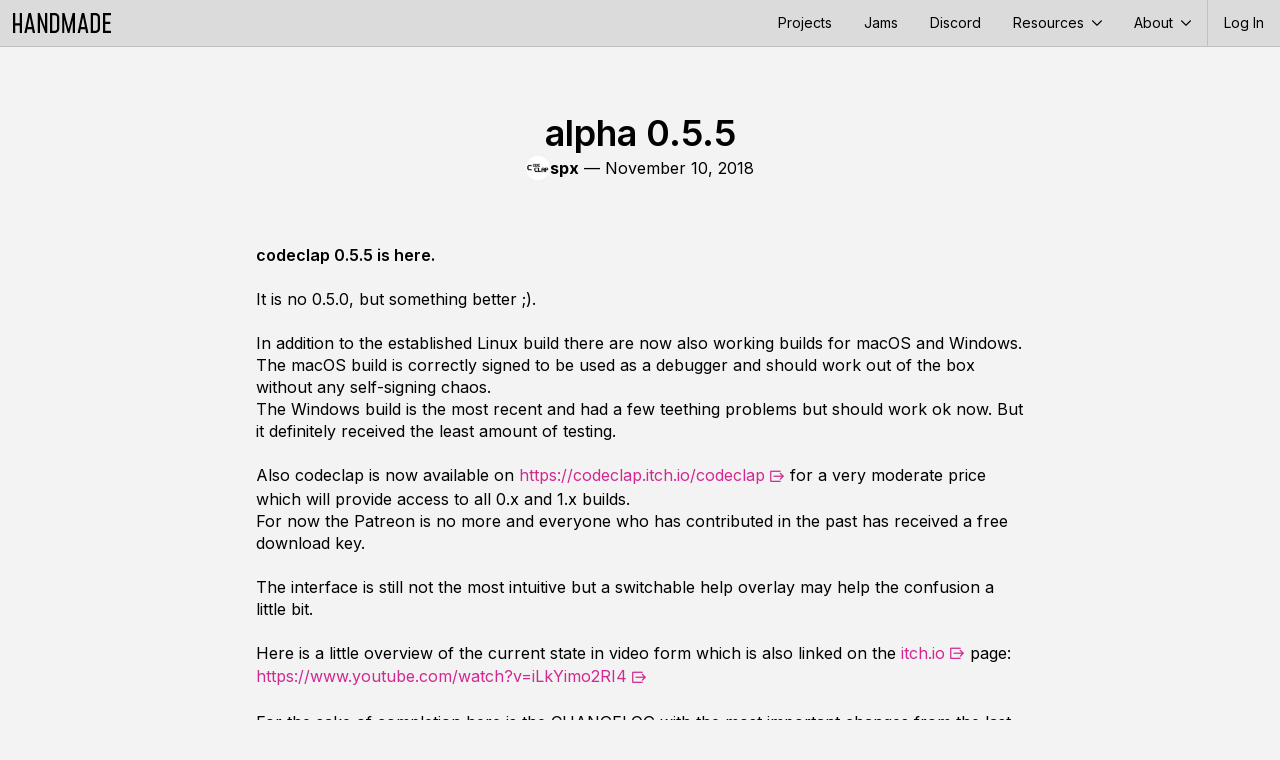

--- FILE ---
content_type: text/html; charset=utf-8
request_url: https://handmade.network/p/71/c-ode-clap/blog/p/3536-alpha_0.5.5
body_size: 9851
content:

<!DOCTYPE html>
<html lang="en-US"  prefix="og: http://ogp.me/ns#">
<head>
    <meta charset="utf-8">
    <meta name="viewport" content="width=device-width, initial-scale=1">

    <link rel="icon" type="image/png" sizes="16x16" href="https://handmade.network/public/jams/learning-2024/favicon-16x16.png?v=1768890833">
    <link rel="icon" type="image/png" sizes="32x32" href="https://handmade.network/public/jams/learning-2024/favicon-32x32.png?v=1768890833">

    
    <meta property="og:title" content="alpha 0.5.5" />
    <meta property="og:site_name" content="Handmade Network" />
    <meta property="og:type" content="website" />
    <meta property="og:image" content="https://assets.media.handmade.network/12711002-8323-43c8-91af-3b65ec7ac43e/codeclap.png" />
    <meta property="og:description" content="codeclap 0.5.5 is here.

It is no 0.5.0, but something better ;).

In addition to the established…" />
    
    
        <title>alpha 0.5.5 | Handmade Network</title>
    

	<link href="https://fonts.googleapis.com/css2?family=Inter:wght@100..900&display=swap" rel="stylesheet">
    <link href='https://fonts.googleapis.com/css?family=Fira+Mono:300,400,500,700' rel="stylesheet" type="text/css">
	<link rel="stylesheet" type="text/css" href="https://handmade.network/public/style.css?v=1768890833">
    
    

    <script src="https://handmade.network/public/js/script.js?v=1768890833"></script>

    

	
</head>

<body class="flex flex-column ">
    <div class="content-top">
        <header id="site-header" class="flex flex-row items-stretch link-normal">
    <a href="https://handmade.network" class="hmn-logo flex-shrink-0"><?xml version="1.0" encoding="UTF-8" standalone="no"?>
<!DOCTYPE svg PUBLIC "-//W3C//DTD SVG 1.1//EN" "http://www.w3.org/Graphics/SVG/1.1/DTD/svg11.dtd">
<svg width="98" height="20" viewBox="0 0 98 20" fill="currentColor" version="1.1" xmlns="http://www.w3.org/2000/svg" xmlns:xlink="http://www.w3.org/1999/xlink" xml:space="preserve" xmlns:serif="http://www.serif.com/" style="fill-rule:evenodd;clip-rule:evenodd;stroke-linejoin:round;stroke-miterlimit:2;">
    <g transform="matrix(0.529158,0,0,0.533333,-1.08345,12.8303)">
        <path d="M2.047,13.443L2.047,-24.057L6.247,-24.057L6.247,-5.007L14.997,-5.007L14.997,-24.057L19.197,-24.057L19.197,13.443L14.997,13.443L14.997,-0.807L6.247,-0.807L6.247,13.443L2.047,13.443Z" style="fill-rule:nonzero;"/>
        <path d="M35.947,-24.057L43.897,13.443L39.547,13.443L38.097,6.193L29.297,6.193L27.797,13.443L23.447,13.443L31.447,-24.057L35.947,-24.057ZM30.047,1.993L37.347,1.993L33.697,-16.557L30.047,1.993Z" style="fill-rule:nonzero;"/>
        <path d="M62.547,-24.057L66.547,-24.057L66.547,13.443L62.997,13.443L52.897,-13.107L52.897,13.443L48.897,13.443L48.897,-24.057L52.447,-24.057L62.547,2.493L62.547,-24.057Z" style="fill-rule:nonzero;"/>
        <path d="M72.047,13.443L72.047,-24.057L80.647,-24.057C83.347,-24.057 85.514,-23.207 87.147,-21.507C88.781,-19.807 89.597,-17.573 89.597,-14.807L89.597,4.193C89.597,6.96 88.781,9.193 87.147,10.893C85.514,12.593 83.347,13.443 80.647,13.443L72.047,13.443ZM76.247,9.243L80.647,9.243C82.081,9.243 83.231,8.785 84.097,7.868C84.964,6.952 85.397,5.727 85.397,4.193L85.397,-14.807C85.397,-16.34 84.964,-17.565 84.097,-18.482C83.231,-19.398 82.081,-19.857 80.647,-19.857L76.247,-19.857L76.247,9.243Z" style="fill-rule:nonzero;"/>
        <path d="M114.897,-24.057L119.097,-24.057L119.097,13.443L115.097,13.443L115.097,-10.957L108.647,13.443L105.497,13.443L99.097,-10.957L99.097,13.443L95.097,13.443L95.097,-24.057L99.297,-24.057L107.097,5.743L114.897,-24.057Z" style="fill-rule:nonzero;"/>
        <path d="M136.597,-24.057L144.547,13.443L140.197,13.443L138.747,6.193L129.947,6.193L128.447,13.443L124.097,13.443L132.097,-24.057L136.597,-24.057ZM130.697,1.993L137.997,1.993L134.347,-16.557L130.697,1.993Z" style="fill-rule:nonzero;"/>
        <path d="M149.047,13.443L149.047,-24.057L157.647,-24.057C160.347,-24.057 162.514,-23.207 164.147,-21.507C165.781,-19.807 166.597,-17.573 166.597,-14.807L166.597,4.193C166.597,6.96 165.781,9.193 164.147,10.893C162.514,12.593 160.347,13.443 157.647,13.443L149.047,13.443ZM153.247,9.243L157.647,9.243C159.081,9.243 160.231,8.785 161.097,7.868C161.964,6.952 162.397,5.727 162.397,4.193L162.397,-14.807C162.397,-16.34 161.964,-17.565 161.097,-18.482C160.231,-19.398 159.081,-19.857 157.647,-19.857L153.247,-19.857L153.247,9.243Z" style="fill-rule:nonzero;"/>
        <path d="M187.247,-24.057L187.247,-19.857L176.297,-19.857L176.297,-7.557L185.897,-7.557L185.897,-3.357L176.297,-3.357L176.297,9.243L187.247,9.243L187.247,13.443L172.097,13.443L172.097,-24.057L187.247,-24.057Z" style="fill-rule:nonzero;"/>
    </g>
</svg>
</a>
    <div class="flex-grow-1 flex-shrink-1"></div>
    <div class="header-nav lh-solid f6 dn" id="header_nav">
        <a href="https://handmade.network/projects">Projects</a>
        <a href="https://handmade.network/jams">Jams</a>
        <a href="https://discord.gg/hmn">Discord</a>
        <div class="root-item">
            <a aria-expanded="false" aria-controls="resource-submenu" class="menu-dropdown-js" href="#">
                Resources <div class="menu-chevron svgicon-lite"><svg width="10" height="10" viewBox="0 0 10 10" version="1.1" xmlns="http://www.w3.org/2000/svg" xmlns:xlink="http://www.w3.org/1999/xlink" xml:space="preserve" xmlns:serif="http://www.serif.com/" style="fill-rule:evenodd;clip-rule:evenodd;stroke-linejoin:round;stroke-miterlimit:2;">
    <g transform="matrix(3.30372e-18,0.0539539,-0.0539539,3.30372e-18,9.99997,4.04654e-05)">
        <path d="M51.707,185.343C48.966,185.343 46.214,184.299 44.114,182.194C39.92,178 39.92,171.213 44.114,167.019L118.466,92.672L44.114,18.32C39.92,14.126 39.92,7.333 44.114,3.145C48.308,-1.049 55.101,-1.049 59.294,3.145L141.228,85.079C145.422,89.273 145.422,96.066 141.228,100.254L59.294,182.193C57.201,184.293 54.454,185.343 51.707,185.343Z" style="fill-rule:nonzero;"/>
    </g>
</svg>
</div>
            </a>
            <div class="submenu" id="resource-submenu">
                <a href="https://handmade.network/podcast">Unwind</a>
                <a href="https://handmade.network/fishbowl">Fishbowls</a>
                <a href="https://handmade.network/forums">Forums</a>
                <a href="https://handmade.network/newsletter">Newsletter</a>
            </div>
        </div>
        <div class="root-item">
            <a aria-expanded="false" aria-controls="about-submenu" class="menu-dropdown-js" href="#">
                About <div class="menu-chevron svgicon-lite"><svg width="10" height="10" viewBox="0 0 10 10" version="1.1" xmlns="http://www.w3.org/2000/svg" xmlns:xlink="http://www.w3.org/1999/xlink" xml:space="preserve" xmlns:serif="http://www.serif.com/" style="fill-rule:evenodd;clip-rule:evenodd;stroke-linejoin:round;stroke-miterlimit:2;">
    <g transform="matrix(3.30372e-18,0.0539539,-0.0539539,3.30372e-18,9.99997,4.04654e-05)">
        <path d="M51.707,185.343C48.966,185.343 46.214,184.299 44.114,182.194C39.92,178 39.92,171.213 44.114,167.019L118.466,92.672L44.114,18.32C39.92,14.126 39.92,7.333 44.114,3.145C48.308,-1.049 55.101,-1.049 59.294,3.145L141.228,85.079C145.422,89.273 145.422,96.066 141.228,100.254L59.294,182.193C57.201,184.293 54.454,185.343 51.707,185.343Z" style="fill-rule:nonzero;"/>
    </g>
</svg>
</div>
            </a>
            <div class="submenu" id="about-submenu">
                <a href="https://handmade.network/manifesto">Manifesto</a>
                <a href="https://handmade.network/about">About the Team</a>
            </div>
        </div>
        
    </div>
    <div class="root-item f6 bl-ns flex items-stretch">
        <a class="db pl3 pr2 pr3-ns lh-solid flex items-center" href="https://handmade.network/login?redirect=https%3A%2F%2Fhandmade.network%2Fp%2F71%2Fc-ode-clap%2Fblog%2Fp%2F3536-alpha_0.5.5">
            
            Log In
            
        </a>
        <a class="pl2 pr3 flex dn-ns items-center" href="#" id="mobile_menu">
            <svg width="16" height="16" viewBox="0 0 16 16" fill="currentColor" version="1.1" xmlns="http://www.w3.org/2000/svg" xmlns:xlink="http://www.w3.org/1999/xlink" xml:space="preserve" xmlns:serif="http://www.serif.com/" style="fill-rule:evenodd;clip-rule:evenodd;stroke-linejoin:round;stroke-miterlimit:2;">
    <g transform="matrix(1,0,0,1,-3,-4)">
        <path d="M3,4L21,4L21,6L3,6L3,4ZM3,11L21,11L21,13L3,13L3,11ZM3,18L21,18L21,20L3,20L3,18Z" style="fill-rule:nonzero;"/>
    </g>
</svg>

        </a>
        
    </div>
</header>




<script type="text/javascript">
    document.addEventListener("DOMContentLoaded", function() {
        const header = document.querySelector("#site-header");
        const mobileMenuButton = document.querySelector("#mobile_menu");
        
        
        {
            const rootItems = header.querySelectorAll('.root-item');
            
            function clearDropdowns() {
                for (const item of rootItems) {
                    item.classList.remove('clicked');
                }
            }
            
            function clickDropdown(el) {
                header.classList.add('clicked');
                
                if (el.classList.contains('clicked')) {
                    clearDropdowns();
                } else {
                    clearDropdowns();
                    el.classList.add('clicked');
                }
            }
            
            for (const item of rootItems) {
                if (item.querySelector('.submenu')) {
                    item.addEventListener('click', e => {
                        clickDropdown(item);
                        e.stopPropagation();
                    });
                }
            }
        }
        
        
        { 
            const dropdowns = document.querySelectorAll('.menu-dropdown-js');
            
            for(let i = 0; i < dropdowns.length; i++) {
                let dropdown = dropdowns[i];
                dropdown.addEventListener('click', e => {
                    e.preventDefault();
                    for(let j = 0; j < dropdowns.length; j++){
                        let each = dropdowns[j];
                        if(each != dropdown){
                            each.setAttribute("aria-expanded", false);
                        }
                    }
                    
                    var toSetTo = dropdown.getAttribute("aria-expanded") == "false" ? "true" : "false"; 
                    dropdown.setAttribute("aria-expanded", toSetTo);
                    console.log(dropdown);
                }); 
            }
        }

        mobileMenuButton.addEventListener("click", e => {
            e.preventDefault();
            e.stopPropagation();
            header.classList.toggle("mobile-open");
        });
    });
</script>


        
    </div>
    
	<div class="flex-grow-1">
		
<div class="m-center mw-site pv3 pv5-ns ph3 ph0-l flex flex-column g2">
	<h1 class="tc-ns f3 f2-ns lh-title">alpha 0.5.5</h1>
	
		<div class="flex justify-center-ns items-center g2">
			<img class="avatar avatar-user avatar-small" src="https://assets.media.handmade.network/08469c85-0214-4d4a-a382-c723c8158d91/spx.png">
			<span class="f6 f5-ns">
				<a class="b link-normal" href="https://handmade.network/m/spx">spx</a>
				— <time datetime="2018-11-10T13:50:25Z">November 10, 2018</time>
				
			</span>
		</div>
	
</div>
<div class="m-center mw-site-narrow ph3 ph0-l flex flex-column g2">
	<div class="post-content overflow-x-auto mb3">
		<strong>codeclap 0.5.5 is here.</strong>
<br>
<br>It is no 0.5.0, but something better ;).
<br>
<br>In addition to the established Linux build there are now also working builds for macOS and Windows. The macOS build is correctly signed to be used as a debugger and should work out of the box without any self-signing chaos.
<br>The Windows build is the most recent and had a few teething problems but should work ok now. But it definitely received the least amount of testing.
<br>
<br>Also codeclap is now available on <a class="external" href="https://codeclap.itch.io/codeclap" rel="nofollow" target="_blank">https://codeclap.itch.io/codeclap</a> for a very moderate price which will provide access to all 0.x and 1.x builds.
<br>For now the Patreon is no more and everyone who has contributed in the past has received a free download key.
<br>
<br>The interface is still not the most intuitive but a switchable help overlay may help the confusion a little bit.
<br>
<br>Here is a little overview of the current state in video form which is also linked on the <a class="external" href="http://itch.io" rel="nofollow" target="_blank">itch.io</a> page:
<br><a class="external" href="https://www.youtube.com/watch?v=iLkYimo2RI4" rel="nofollow" target="_blank">https://www.youtube.com/watch?v=iLkYimo2RI4</a>
<br>
<br>For the sake of completion here is the CHANGELOG with the most important changes from the last build.
<br>There is one known issue that could potentially cause a freeze of the debugger but I hope that a workaround for that one is working for now until I have fixed it the correct way which unfortunately is platform specific yet again and will take a bit.
<br>
<br>[00.05.05]
<br>* Fixed a crash because of a bigger than expected memory copy when incorrectly using a wrong value returned by the OS memory read
<br>
<br>[00.05.04]
<br>* [pdb/DWARF] Fixed mapping functions that start directly at a mapped region beginning into the virtual address space
<br>
<br>[00.05.03]
<br>* Fixed a regression that would change the expression focus instead of the autocomplete selection when a autocompletion overlay is active
<br>* Display "Tab" key correctly in shortcut string representations
<br>* Fixed some sites calling the wrong longjmp implementation and faulting
<br>* Workaround: Do not try to change the execution state of a thread that is currently in a syscall
<br>
<br>[00.05.02]
<br>* Added a few small improvements to the cursor tracking behavior which should ensure that the point of execution is always visible
<br>* Warn and allow for different actions when trying to set conflicting keybindings
<br>* Fixed a regressions that would incorrectly show an old copy of the rbp, rsp or rip register when used in expressions
<br>* Added a small builtin help overlay dubbed "training wheels" mode which shows some help labels directly within the UI
<br>* [Linux/macOS] Fixed a regression that would cause the pause and continue all threads buttons to fail
<br>* [Windows] Fixed starting the debugger directly using the command line and passing a binary and optionally a function to run to
<br>* [Windows] Fixed a potential issue that would stall the debugger trying to execution expressions in the debuggee
<br>* [macOS] Fixed a bug that would not correctly exit the application when run from command line with a parameter to directly start the debugger
<br>* [macOS] Force mouse tracking on render when it has not been activated before
<br>
<br>[00.05.01]
<br>* [Windows] Fixed an issue that would incorrectly use the working directory for configuration files instead
<br>of the program directory
<br>
<br>[00.05.00]
<br>* Changed the way inlined functions are displayed (panel instead of a window)
<br>* Implemented more DWARF ops to support debug information from optimized code
<br>* Fixed reading DW_FORM_block for DW_TAG_const_value
<br>* Fixed a few inconsistencies when scrolling or moving the cursor in the debugger view
<br>* [Windows] Fixed referencing the wrong memory anchor after multiple starts
<br>* [Windows] Implemented additional pdb specs to handle optimized code
<br>* [Windows] Some changes for handling S_LOCAL, S_REGREL32, S_BPREL32 and S_REGISTER in optimized builds
<br>* [Windows/macOS] Fixes dropping binaries onto the configuration window
<br>* pdb/DWARF Fixed iterating in/over functions without children
<br>* Fixed allocating an excessive amount of memory when converting source file encodings
<br>* Improved stepping over source lines in optimized code
<br>* [Linux/macOS] Changed simple debugging loop to event queue
<br>* [macOS] Fixed possible hang when debuggee output waits for processing
<br>* Added a set of test cases for the core debugging functionality
<br>* Initialize expression results with 0 to avoid unwanted breakpoint stops when the expression execution fails
<br>* Added tests to ensure basic debugger functionality is working
<br>* [DWARF] Fixed a failure to correctly resolve a function if an address from a nearby compilation unit has been active before
<br>* In the top panel highlight the currently active/selected thread
<br>* Fixed a bug that startup configurations would not be persisted correctly
<br>* [Windows] Fixed a bug that would skip calls that have to be executed on the main debugging thread
<br>* [Windows] Changed the way processes are terminated to avoid locking windows in an infinite thread spawning loop
<br>* Fixed a bug for pop instructions when generating the stacktrace
<br>* [DWARF] Fixed a rare bug that would point source line references to wrong instruction addresses
<br>* [DWARF] Fixed an off-by-one that would wrongly map addresses at the compile unit boundary end into the wrong compile unit
<br>* Changed some const-sized memory allocations to dynamic allocations
<br>* [macOS] Suspend all threads when an unexpected signal occurred
<br>* Explicitly show information when an exception has occurred 
	</div>

	
</div>

<div class="pv4 ph3 ph0-l bg1 bt bb flex">
	<div class="m-center w-100 mw-site-narrow flex flex-column g2">
		<div class="flex justify-between">
			<h3 class="f4">Comments</h3>
			
				<a class="flex items-center g2" href="https://handmade.network/login?redirect=https%3A%2F%2Fhandmade.network%2Fp%2F71%2Fc-ode-clap%2Fblog%2Fp%2F3536-alpha_0.5.5"><svg width="14" height="14" fill="currentColor" viewBox="0 0 14 14" version="1.1" xmlns="http://www.w3.org/2000/svg" xmlns:xlink="http://www.w3.org/1999/xlink" xml:space="preserve" xmlns:serif="http://www.serif.com/" style="fill-rule:evenodd;clip-rule:evenodd;stroke-linejoin:round;stroke-miterlimit:2;">
    <path d="M6,6L6,0L8,0L8,6L14,6L14,8L8,8L8,14L6,14L6,8L0,8L0,6L6,6Z" style="fill-rule:nonzero;"/>
</svg>
<span>Leave a Comment</span></a>
			
		</div>
		<div class="flex flex-column g2">
			
				<div class="bg3 pa3 flex flex-column g3">
					<div class="flex link-normal">
						<img class="avatar avatar-user mr2" src="https://handmade.network/public/themes/light/empty-avatar.svg?v=1768890833">
						<div class="flex flex-column g1">
							<div class="flex items-center g2">
								<a class="b" href="https://handmade.network/m/joe513">joe513</a>
								
							</div>
							<div class="f6">
								<time datetime="2018-11-10T15:03:04Z">November 10, 2018</time>
							</div>
						</div>
						<div class="flex-grow-1"></div>
						<div>
							
						</div>
					</div>
					<div class="post-content overflow-x-auto">
						Looks like a lot of new features have been added!
<br>
<br>Having a issue with the Linux build, likely user error. If I start a configuration without a "Break at Function:" configured I can see the assembly code but not the source even when switching between views. If I enter a function name and start the configuration the program starts and never actually hits the break point. Any thoughts? 
					</div>
				</div>
			
				<div class="bg3 pa3 flex flex-column g3">
					<div class="flex link-normal">
						<img class="avatar avatar-user mr2" src="https://assets.media.handmade.network/08469c85-0214-4d4a-a382-c723c8158d91/spx.png">
						<div class="flex flex-column g1">
							<div class="flex items-center g2">
								<a class="b" href="https://handmade.network/m/spx">spx</a>
								
							</div>
							<div class="f6">
								<time datetime="2018-11-10T15:44:50Z">November 10, 2018</time>
							</div>
						</div>
						<div class="flex-grow-1"></div>
						<div>
							
						</div>
					</div>
					<div class="post-content overflow-x-auto">
						<blockquote cite="joe513"><a class="quotewho" href="https://handmade.network/m/joe513">joe513</a><br>Looks like a lot of new features have been added!
<br>
<br>Having a issue with the Linux build, likely user error. If I start a configuration without a "Break at Function:" configured I can see the assembly code but not the source even when switching between views. If I enter a function name and start the configuration the program starts and never actually hits the break point. Any thoughts? </blockquote>
<br>The assembly you are seeing is where the OS enters the executable, it is unlikely that you have the source for that region on your machine. However when a "main" or "WinMain" function is found the debugger will offer you to run to that function, so if that popup is missing it probably has not found such a function in the debug information (or did no find the debug information at all).
<br>
<br>You can check this by using the "jump to any" dialog (by default Ctrl+Shift+P) and check if one of your functions are there.
<br>
<br>Out of curiosity to maybe find the problem relatively quick, what distribution are you using and what compiler switches have you used to compile your source (maybe also the compiler version)?
					</div>
				</div>
			
				<div class="bg3 pa3 flex flex-column g3">
					<div class="flex link-normal">
						<img class="avatar avatar-user mr2" src="https://handmade.network/public/themes/light/empty-avatar.svg?v=1768890833">
						<div class="flex flex-column g1">
							<div class="flex items-center g2">
								<a class="b" href="https://handmade.network/m/joe513">joe513</a>
								
							</div>
							<div class="f6">
								<time datetime="2018-11-10T16:16:00Z">November 10, 2018</time>
							</div>
						</div>
						<div class="flex-grow-1"></div>
						<div>
							
						</div>
					</div>
					<div class="post-content overflow-x-auto">
						I tried the jump to anything and the window just closes and goes back to the same assembly.
<br>
<br>Description:	Manjaro Linux
<br>Release:	18.0.0-rc
<br>
<br>gcc (GCC) 8.2.1 20180831
<br>
<br>
<br>I made a small test program to eliminate other issues. Compiling with:
<br>gcc -g main.c -o out
<br>
<br>For functions to break at I have tried "main" and "addInt".
<br>
<br><div class="code"><table class="codeblocktable"><tr><td class="linenos"><div class="linenodiv"><pre> 1
 2
 3
 4
 5
 6
 7
 8
 9
10
11
12
13
14
15</pre></div></td><td class="code"><div class="codeblock"><pre><span></span><span class="cp">#include</span> <span class="cpf">&lt;stdio.h&gt;</span><span class="cp"></span>

<span class="kt">int</span> <span class="nf">addInt</span><span class="p">(</span><span class="kt">int</span> <span class="n">a</span><span class="p">,</span> <span class="kt">int</span> <span class="n">b</span><span class="p">)</span>
<span class="p">{</span>
    <span class="kt">int</span> <span class="n">result</span><span class="p">;</span>
    <span class="n">result</span> <span class="o">=</span> <span class="n">a</span> <span class="o">+</span> <span class="n">b</span><span class="p">;</span>
    <span class="k">return</span> <span class="n">result</span><span class="p">;</span>
<span class="p">}</span>

<span class="kt">int</span> <span class="nf">main</span><span class="p">()</span>
<span class="p">{</span>
    <span class="kt">int</span> <span class="n">x</span> <span class="o">=</span> <span class="n">addInt</span><span class="p">(</span><span class="mi">5</span><span class="p">,</span> <span class="mi">5</span><span class="p">);</span>
    <span class="n">printf</span><span class="p">(</span><span class="s">&quot;Value is %i</span><span class="se">\n</span><span class="s">&quot;</span><span class="p">,</span> <span class="n">x</span><span class="p">);</span>
    <span class="k">return</span> <span class="mi">0</span><span class="p">;</span>
<span class="p">}</span>
</pre></div>
</td></tr></table></div>
<br>
<br>As far as codeclap configuration, I am just dropping the generated "out" program from above into the main window and using the default configurations.
<br>
<br>
<br>
<br>
<br>
					</div>
				</div>
			
				<div class="bg3 pa3 flex flex-column g3">
					<div class="flex link-normal">
						<img class="avatar avatar-user mr2" src="https://assets.media.handmade.network/08469c85-0214-4d4a-a382-c723c8158d91/spx.png">
						<div class="flex flex-column g1">
							<div class="flex items-center g2">
								<a class="b" href="https://handmade.network/m/spx">spx</a>
								
							</div>
							<div class="f6">
								<time datetime="2018-11-10T19:31:51Z">November 10, 2018</time>
							</div>
						</div>
						<div class="flex-grow-1"></div>
						<div>
							
						</div>
					</div>
					<div class="post-content overflow-x-auto">
						I can reproduce the problem on Manjaro ;).
<br>
<br>It seems that codeclap fails completely to find any valid debug information.
<br>In the jump dialog you normally would see entries to select from based on the input in the text field.
<br>
<br>Could be that GCC 8 is the culprit here. I haven't used it myself because it has a bug that makes it impossible to compile the codeclap source and I only know of a fix for this in GCC 9. But could also be something completely unrelated.
<br>
<br>Will look into this on Monday.
					</div>
				</div>
			
				<div class="bg3 pa3 flex flex-column g3">
					<div class="flex link-normal">
						<img class="avatar avatar-user mr2" src="https://assets.media.handmade.network/08469c85-0214-4d4a-a382-c723c8158d91/spx.png">
						<div class="flex flex-column g1">
							<div class="flex items-center g2">
								<a class="b" href="https://handmade.network/m/spx">spx</a>
								
							</div>
							<div class="f6">
								<time datetime="2018-11-11T11:48:45Z">November 11, 2018</time><span>
                                        Edited by <a class="name" href="https://handmade.network/m/spx">spx</a>
                                        on <time datetime="2018-11-11T12:26:22Z">November 11, 2018, 12:26pm</time>
                                        
									</span>
								
							</div>
						</div>
						<div class="flex-grow-1"></div>
						<div>
							
						</div>
					</div>
					<div class="post-content overflow-x-auto">
						Also good thing is that I was able to reproduce the problem casey had on stream and have an idea where this issue comes from.
<br>
<br>//
<br>Another quick update for the Manjaro issue. GCC8 is not at fault (and 8.2.1 also has the bug fixed that prevented me from upgrading). The problem is that codeclap uses 2 criteria to find mapped files in memory, the region has to be executable and start at the beginning of the file. On Manjaro the region mapped from the beginning of the file is not executable and the search logic codeclap applies falls apart.
					</div>
				</div>
			
				<div class="bg3 pa3 flex flex-column g3">
					<div class="flex link-normal">
						<img class="avatar avatar-user mr2" src="https://assets.media.handmade.network/08469c85-0214-4d4a-a382-c723c8158d91/spx.png">
						<div class="flex flex-column g1">
							<div class="flex items-center g2">
								<a class="b" href="https://handmade.network/m/spx">spx</a>
								
							</div>
							<div class="f6">
								<time datetime="2018-11-12T09:48:00Z">November 12, 2018</time>
							</div>
						</div>
						<div class="flex-grow-1"></div>
						<div>
							
						</div>
					</div>
					<div class="post-content overflow-x-auto">
						@joe513 I'd encourage you to give it another shot. 0.5.8 should work a lot better. I've also made sure that all tests are successful on Manjaro.
					</div>
				</div>
			
				<div class="bg3 pa3 flex flex-column g3">
					<div class="flex link-normal">
						<img class="avatar avatar-user mr2" src="https://handmade.network/public/themes/light/empty-avatar.svg?v=1768890833">
						<div class="flex flex-column g1">
							<div class="flex items-center g2">
								<a class="b" href="https://handmade.network/m/joe513">joe513</a>
								
							</div>
							<div class="f6">
								<time datetime="2018-11-12T12:02:15Z">November 12, 2018</time>
							</div>
						</div>
						<div class="flex-grow-1"></div>
						<div>
							
						</div>
					</div>
					<div class="post-content overflow-x-auto">
						<blockquote cite="spx"><a class="quotewho" href="https://handmade.network/m/spx">spx</a><br>@joe513 I'd encourage you to give it another shot. 0.5.8 should work a lot better. I've also made sure that all tests are successful on Manjaro.</blockquote>
<br>
<br>Working as expected now. The autocomplete and goto anything are great! Will test more this afternoon.
					</div>
				</div>
			
		</div>
		
			
				<div class="flex justify-end">
					<a class="flex items-center g2" href="https://handmade.network/login?redirect=https%3A%2F%2Fhandmade.network%2Fp%2F71%2Fc-ode-clap%2Fblog%2Fp%2F3536-alpha_0.5.5"><svg width="14" height="14" fill="currentColor" viewBox="0 0 14 14" version="1.1" xmlns="http://www.w3.org/2000/svg" xmlns:xlink="http://www.w3.org/1999/xlink" xml:space="preserve" xmlns:serif="http://www.serif.com/" style="fill-rule:evenodd;clip-rule:evenodd;stroke-linejoin:round;stroke-miterlimit:2;">
    <path d="M6,6L6,0L8,0L8,6L14,6L14,8L8,8L8,14L6,14L6,8L0,8L0,6L6,6Z" style="fill-rule:nonzero;"/>
</svg>
<span>Leave a Comment</span></a>
				</div>
			
		
	</div>
</div>

	</div>
    <footer>
    <div class="mv5 h3 fill-current link-normal">
        <a href="https://handmade.network"><?xml version="1.0" encoding="UTF-8" standalone="no"?>
<!DOCTYPE svg PUBLIC "-//W3C//DTD SVG 1.1//EN" "http://www.w3.org/Graphics/SVG/1.1/DTD/svg11.dtd">
<svg width="100%" height="100%" viewBox="0 0 2000 629" version="1.1" xmlns="http://www.w3.org/2000/svg" xmlns:xlink="http://www.w3.org/1999/xlink" xml:space="preserve" xmlns:serif="http://www.serif.com/" style="fill-rule:evenodd;clip-rule:evenodd;stroke-linejoin:round;stroke-miterlimit:2;">
    <g id="Wires" transform="matrix(26.3259,0,0,26.3259,-5070.03,-5340.32)">
        <g transform="matrix(1,0,0,-1,-0.808418,430.006)">
            <path d="M194.555,216.234C193.915,216.234 193.396,215.714 193.396,215.074C193.396,214.434 193.915,213.915 194.555,213.915C195.195,213.915 195.715,214.434 195.715,215.074C195.715,215.714 195.195,216.234 194.555,216.234ZM194.555,215.461C194.768,215.461 194.942,215.288 194.942,215.074C194.942,214.861 194.768,214.688 194.555,214.688C194.342,214.688 194.169,214.861 194.169,215.074C194.169,215.288 194.342,215.461 194.555,215.461Z"/>
        </g>
        <g transform="matrix(1,0,0,-1,-0.808418,430.006)">
            <path d="M195.328,214.688L201.366,214.688C201.579,214.688 201.753,214.861 201.753,215.074C201.753,215.288 201.579,215.461 201.366,215.461L195.328,215.461C195.115,215.461 194.942,215.288 194.942,215.074C194.942,214.861 195.115,214.688 195.328,214.688Z"/>
        </g>
        <g transform="matrix(-1,0,0,-1,461.953,430.006)">
            <path d="M194.555,213.915C193.915,213.915 193.396,214.434 193.396,215.074C193.396,215.714 193.915,216.234 194.555,216.234C195.195,216.234 195.715,215.714 195.715,215.074C195.715,214.434 195.195,213.915 194.555,213.915ZM194.555,214.688C194.768,214.688 194.942,214.861 194.942,215.074C194.942,215.288 194.768,215.461 194.555,215.461C194.342,215.461 194.169,215.288 194.169,215.074C194.169,214.861 194.342,214.688 194.555,214.688Z"/>
        </g>
        <g transform="matrix(-1,0,0,-1,461.953,430.006)">
            <path d="M195.328,215.461L201.366,215.461C201.579,215.461 201.753,215.288 201.753,215.074C201.753,214.861 201.579,214.688 201.366,214.688L195.328,214.688C195.115,214.688 194.942,214.861 194.942,215.074C194.942,215.288 195.115,215.461 195.328,215.461Z"/>
        </g>
        <g transform="matrix(1,0,0,-1,0.0431238,430.006)">
            <path d="M200.241,214.801L201.383,213.66L201.929,214.206L200.788,215.348L200.241,214.801Z"/>
        </g>
        <g transform="matrix(1,0,0,-1,58.9314,428.865)">
            <path d="M200.241,214.801L201.383,213.66L201.929,214.206L200.788,215.348L200.241,214.801Z"/>
        </g>
        <g transform="matrix(1,0,0,-1,1.04312,431.006)">
            <path d="M205.56,209.482L207.365,207.677L207.912,208.223L206.107,210.029L205.56,209.482Z"/>
        </g>
        <g transform="matrix(1,0,0,-1,1.04312,431.006)">
            <path d="M229.737,206.754C229.436,207.055 228.946,207.055 228.644,206.754C228.342,206.452 228.342,205.962 228.644,205.66C228.946,205.359 229.436,205.359 229.737,205.66C230.039,205.962 230.039,206.452 229.737,206.754ZM229.192,206.208L229.191,206.207L229.192,206.208Z"/>
        </g>
        <g transform="matrix(1,0,0,-1,1.04312,431.006)">
            <path d="M207.639,207.564L227.288,207.564C227.288,207.564 228.644,206.207 228.644,206.207C228.795,206.056 229.04,206.056 229.191,206.207C229.342,206.358 229.342,206.603 229.191,206.754C228.534,207.411 227.721,208.223 227.721,208.223C227.648,208.296 227.55,208.337 227.448,208.337L207.639,208.337C207.425,208.337 207.252,208.163 207.252,207.95C207.252,207.737 207.425,207.564 207.639,207.564Z"/>
        </g>
        <g transform="matrix(1,0,0,-1,1.04312,431.006)">
            <path d="M230.737,207.564L251.13,207.564C251.233,207.564 251.331,207.604 251.403,207.677L253.209,209.482L252.662,210.029L250.97,208.337C250.97,208.337 230.737,208.337 230.737,208.337L230.737,207.564Z"/>
        </g>
        <g transform="matrix(-1,0,0,1,459.812,-1.40971)">
            <path d="M205.56,209.482L207.365,207.677L207.912,208.223L206.107,210.029L205.56,209.482Z"/>
        </g>
        <g transform="matrix(-1,0,0,1,459.812,-1.40971)">
            <path d="M229.737,206.754C229.436,207.055 228.946,207.055 228.644,206.754C228.342,206.452 228.342,205.962 228.644,205.66C228.946,205.359 229.436,205.359 229.737,205.66C230.039,205.962 230.039,206.452 229.737,206.754L229.737,206.754Z"/>
        </g>
        <g transform="matrix(-1,0,0,1,459.812,-1.40971)">
            <path d="M207.639,207.564L227.288,207.564C227.288,207.564 228.644,206.207 228.644,206.207C228.795,206.056 229.04,206.056 229.191,206.207C229.342,206.358 229.342,206.603 229.191,206.754C228.534,207.411 227.721,208.223 227.721,208.223C227.648,208.296 227.55,208.337 227.448,208.337L207.639,208.337C207.425,208.337 207.252,208.163 207.252,207.95C207.252,207.737 207.425,207.564 207.639,207.564Z"/>
        </g>
        <g transform="matrix(-1,0,0,1,459.812,-1.40971)">
            <path d="M230.737,207.564L251.13,207.564C251.233,207.564 251.331,207.604 251.403,207.677L253.209,209.482L252.662,210.029L250.97,208.337C250.97,208.337 230.737,208.337 230.737,208.337L230.737,207.564Z"/>
        </g>
        <g transform="matrix(-1,0,0,-1,469.812,412.749)">
            <path d="M240.737,208.337L250.97,208.337C250.97,208.337 251.662,209.029 251.662,209.029L252.209,208.482L251.403,207.677C251.331,207.604 251.233,207.564 251.13,207.564L240.737,207.564L240.737,208.337Z"/>
        </g>
        <g transform="matrix(1,0,0,-1,-36.8607,412.749)">
            <path d="M243.737,207.564L251.13,207.564C251.233,207.564 251.331,207.604 251.403,207.677L252.209,208.482L251.662,209.029L250.97,208.337C250.97,208.337 243.737,208.337 243.737,208.337L243.737,207.564Z"/>
        </g>
        <g transform="matrix(1,0,0,-1,-31.3696,432.749)">
            <path d="M242.737,207.564L251.13,207.564C251.233,207.564 251.331,207.604 251.403,207.677L253.209,209.482L252.662,210.029L250.97,208.337C250.97,208.337 242.737,208.337 242.737,208.337L242.737,207.564Z"/>
        </g>
        <g transform="matrix(-1,0,0,-1,487.321,432.821)">
            <path d="M242.737,208.337L250.97,208.337C250.97,208.337 252.662,210.029 252.662,210.029L253.209,209.482L251.403,207.677C251.331,207.604 251.233,207.564 251.13,207.564L242.737,207.564L242.737,208.337Z"/>
        </g>
        <g transform="matrix(-1,0,0,1,492.867,-3.15102)">
            <path d="M242.737,207.564L251.13,207.564C251.233,207.564 251.331,207.604 251.403,207.677L253.209,209.482L252.662,210.029L250.97,208.337C249.81,208.337 242.737,208.337 242.737,208.337L242.737,207.564Z"/>
        </g>
        <g transform="matrix(1,0,0,1,-9.29379,0)">
            <path d="M216.233,225.892L217.326,224.799L216.233,223.706L215.139,224.799L216.233,225.892Z"/>
        </g>
        <g transform="matrix(1,0,0,1,-9.29379,0)">
            <path d="M217.702,222.783C217.702,222.783 216.89,223.595 216.233,224.252L216.779,224.799C217.436,224.142 218.249,223.329 218.249,223.329L217.702,222.783Z"/>
        </g>
    </g>
    <g id="Name" transform="matrix(26.3259,0,0,26.3259,-5177.33,-4754.86)">
        <path d="M213.538,196.869L213.538,188.32L214.496,188.32L214.496,192.663L216.491,192.663L216.491,188.32L217.448,188.32L217.448,196.869L216.491,196.869L216.491,193.62L214.496,193.62L214.496,196.869L213.538,196.869Z" style="fill-rule:nonzero;"/>
        <path d="M221.267,188.32L223.079,196.869L222.087,196.869L221.757,195.216L219.751,195.216L219.409,196.869L218.417,196.869L220.241,188.32L221.267,188.32ZM219.922,194.258L221.586,194.258L220.754,190.03L219.922,194.258Z" style="fill-rule:nonzero;"/>
        <path d="M227.331,188.32L228.242,188.32L228.242,196.869L227.433,196.869L225.131,190.816L225.131,196.869L224.219,196.869L224.219,188.32L225.028,188.32L227.331,194.372L227.331,188.32Z" style="fill-rule:nonzero;"/>
        <path d="M229.496,196.869L229.496,188.32L231.457,188.32C232.072,188.32 232.566,188.514 232.939,188.901C233.311,189.289 233.497,189.798 233.497,190.429L233.497,194.76C233.497,195.391 233.311,195.9 232.939,196.287C232.566,196.675 232.072,196.869 231.457,196.869L229.496,196.869ZM230.454,195.911L231.457,195.911C231.784,195.911 232.046,195.807 232.243,195.598C232.441,195.389 232.54,195.11 232.54,194.76L232.54,190.429C232.54,190.079 232.441,189.8 232.243,189.591C232.046,189.382 231.784,189.277 231.457,189.277L230.454,189.277L230.454,195.911Z" style="fill-rule:nonzero;"/>
        <g transform="matrix(1,0,0,1,0,0.0379854)">
            <path d="M239.265,188.32L240.222,188.32L240.222,196.869L239.31,196.869L239.31,191.306L237.84,196.869L237.122,196.869L235.663,191.306L235.663,196.869L234.751,196.869L234.751,188.32L235.708,188.32L237.487,195.113L239.265,188.32Z" style="fill-rule:nonzero;"/>
        </g>
        <path d="M244.212,188.32L246.024,196.869L245.032,196.869L244.702,195.216L242.696,195.216L242.354,196.869L241.362,196.869L243.186,188.32L244.212,188.32ZM242.867,194.258L244.531,194.258L243.699,190.03L242.867,194.258Z" style="fill-rule:nonzero;"/>
        <path d="M247.05,196.869L247.05,188.32L249.01,188.32C249.626,188.32 250.12,188.514 250.492,188.901C250.864,189.289 251.051,189.798 251.051,190.429L251.051,194.76C251.051,195.391 250.864,195.9 250.492,196.287C250.12,196.675 249.626,196.869 249.01,196.869L247.05,196.869ZM248.007,195.911L249.01,195.911C249.337,195.911 249.599,195.807 249.797,195.598C249.994,195.389 250.093,195.11 250.093,194.76L250.093,190.429C250.093,190.079 249.994,189.8 249.797,189.591C249.599,189.382 249.337,189.277 249.01,189.277L248.007,189.277L248.007,195.911Z" style="fill-rule:nonzero;"/>
        <g transform="matrix(1,0,0,1,0,0.0379854)">
            <path d="M255.758,188.32L255.758,189.277L253.262,189.277L253.262,192.081L255.45,192.081L255.45,193.039L253.262,193.039L253.262,195.911L255.758,195.911L255.758,196.869L252.304,196.869L252.304,188.32L255.758,188.32Z" style="fill-rule:nonzero;"/>
        </g>
    </g>
</svg>
</a>
    </div>
</footer>

<script defer src="https://static.cloudflareinsights.com/beacon.min.js/vcd15cbe7772f49c399c6a5babf22c1241717689176015" integrity="sha512-ZpsOmlRQV6y907TI0dKBHq9Md29nnaEIPlkf84rnaERnq6zvWvPUqr2ft8M1aS28oN72PdrCzSjY4U6VaAw1EQ==" data-cf-beacon='{"version":"2024.11.0","token":"59d10c8793104e438555907b7b303d8e","r":1,"server_timing":{"name":{"cfCacheStatus":true,"cfEdge":true,"cfExtPri":true,"cfL4":true,"cfOrigin":true,"cfSpeedBrain":true},"location_startswith":null}}' crossorigin="anonymous"></script>
</body>

</html>



